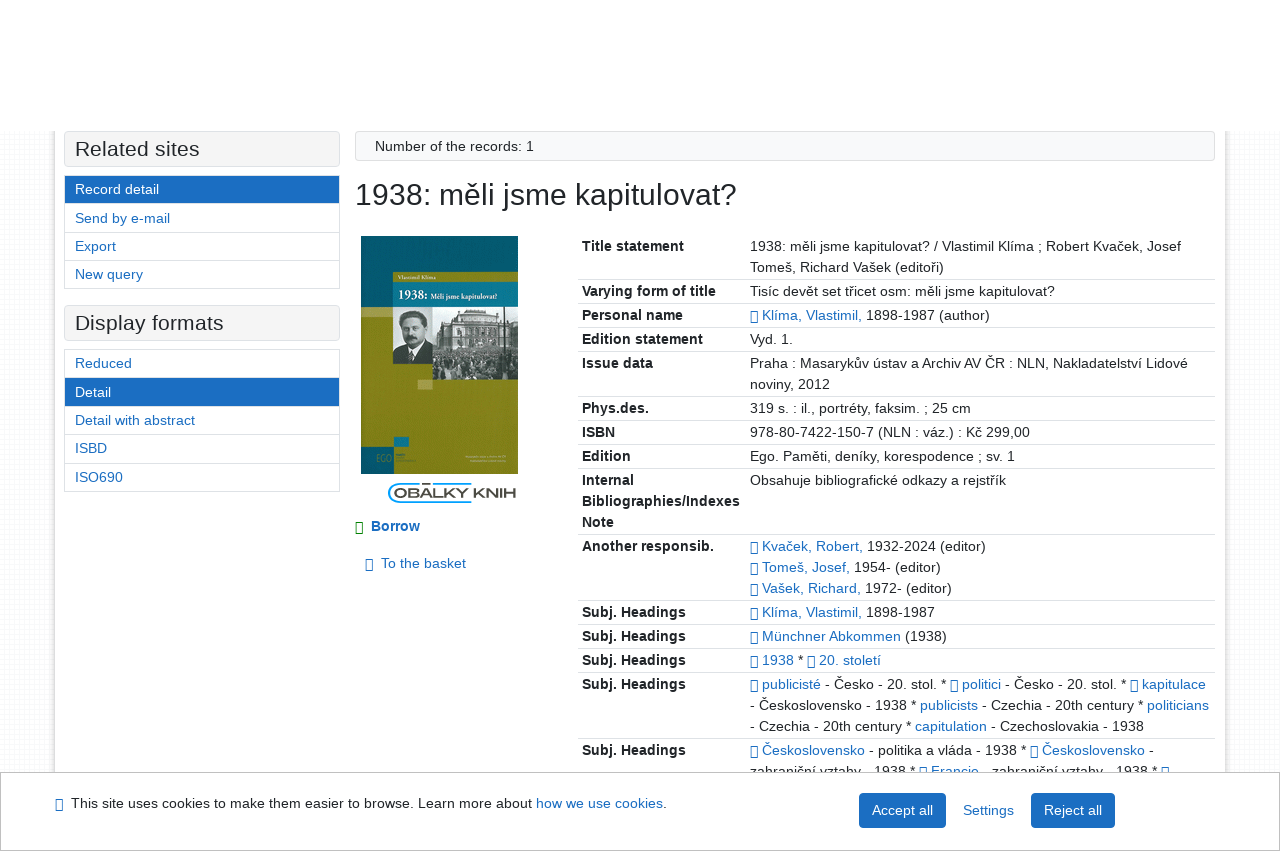

--- FILE ---
content_type: text/html; charset=utf-8
request_url: https://arl.ujep.cz/arl-ujep/en/detail-ujep_us_cat-0175058-1938-meli-jsme-kapitulovat/?disprec=1&iset=1
body_size: 11794
content:

<!-- TPL: csp.templates2.parts.root -->
<!DOCTYPE html><html id="detail" lang="en-GB" dir="ltr" class=""><head>

<!-- TPL: csp.templates2.parts.head -->
<meta name="viewport" content="width=device-width, initial-scale=1, shrink-to-fit=no"><meta charset="UTF-8"><meta id="ipac" name="author" content="IPAC: Cosmotron Slovakia, s.r.o. - www.cosmotron.sk" data-version="4.8.63a - 22.05.2025" data-login="0" data-ns="" data-url="https://arl.ujep.cz/i2/" data-ictx="ujep" data-skin="bs1" data-cachebuster="772" data-logbasket="0" data-elink="0" data-lang="en" data-country="GB" data-scrollup="" data-src="ujep_us_cat" data-cookie-choose=1 data-cookie-preferential=0 data-cookie-analytical=0 data-cookie-marketing=0 data-mainjs="">
<!-- TPL: csp.templates2.parts.metaog -->

<!-- TPL: csp.templates2.parts.metalink -->
<link rel="help" href="https://arl.ujep.cz/arl-ujep/en/help/?key=detail" title="Help"><link rel="home" href="https://arl.ujep.cz/arl-ujep/en/detail-ujep_us_cat-0175058-1938-meli-jsme-kapitulovat/"><link rel="alternate" hreflang="cs-CZ" href="https://arl.ujep.cz/arl-ujep/cs/detail/?&amp;idx=ujep_us_cat*0175058&amp;iset=1&amp;disprec=1"><link rel="alternate" hreflang="x-default" href="https://arl.ujep.cz/arl-ujep/cs/detail/?&amp;idx=ujep_us_cat*0175058&amp;iset=1&amp;disprec=1"><link rel="alternate" hreflang="en-GB" href="https://arl.ujep.cz/arl-ujep/en/detail/?&amp;idx=ujep_us_cat*0175058&amp;iset=1&amp;disprec=1"><link rel="manifest" href="https://arl.ujep.cz/arl-ujep/en/webmanifest/" title="PWA"><link rel="license" href="https://arl.ujep.cz/arl-ujep/en/IPAC/?#ipac-copyright" title="Copyright"><link rel="contents" href="https://arl.ujep.cz/arl-ujep/en/site-map/" title="Site map"><link rel="search" id="opensearch" type="application/opensearchdescription+xml" href="https://arl.ujep.cz/arl-ujep/en/opensearch/?type=xml" title="IPAC J. E. Purkyne University Research Library" data-query="To install the OpenSearch search engine?">
<!-- TPL: csp.templates2.parts.metaapp -->
<meta name="mobile-web-app-capable" content="yes"><meta name="apple-mobile-web-app-capable" content="yes"><meta name="apple-mobile-web-app-title" content="J. E. Purkyne University Research Library"><meta name="apple-mobile-web-app-status-bar-style" content="#FFFFFF"><meta name="theme-color" content="#FFFFFF"><meta name="author" content="J. E. Purkyne University Research Library"><meta name="twitter:dnt" content="on">
<meta name="keywords" content="detail,IPAC"><meta name="description" content="Book „1938: měli jsme kapitulovat?“ find in a library J. E. Purkyne University Research Library"><meta name="robots" content="all">
<!-- TPL: csp.templates2.parts.headcss -->
<link rel="preload" as="style" href="https://arl.ujep.cz/i2/css/bskin1.v-772.css"><link rel="stylesheet" href="https://arl.ujep.cz/i2/css/bskin1.v-772.css"><link rel="stylesheet" media="print" href="https://arl.ujep.cz/i2/css/print.v-772.css"><link rel="stylesheet" href="https://arl.ujep.cz/i2/user/ujep/css/buser.v-772.css">

<!-- TPL: csp.templates2.detail.meta -->

<!-- TPL: csp.templates2.detail.metalink -->
<link rel="alternate" type="application/marc" href="https://arl.ujep.cz/arl-ujep/en/export/?idx=ujep_us_cat*0175058&amp;charset=UTF8&amp;format=LINEMARC" title="MARC - 1938: měli jsme kapitulovat?"><link rel="alternate" type="application/marc" href="https://arl.ujep.cz/arl-ujep/en/export/?idx=ujep_us_cat*0175058&amp;charset=UTF8&amp;format=ISO2709" title="MARC ISO2709 - 1938: měli jsme kapitulovat?"><link rel="alternate" type="application/marcxml+xml" href="https://arl.ujep.cz/arl-ujep/en/export/?idx=ujep_us_cat*0175058&amp;charset=UTF8&amp;format=XML" title="MARC XML - 1938: měli jsme kapitulovat?"><link rel="alternate" type="application/x-bibtex" href="https://arl.ujep.cz/arl-ujep/en/detail-ujep_us_cat-0175058-1938-meli-jsme-kapitulovat/?st=feed&amp;feed=bibtex"><link rel="alternate" type="text/xml+oembed" href="https://arl.ujep.cz/arl-ujep/en/detail-ujep_us_cat-0175058-1938-meli-jsme-kapitulovat/?st=feed&amp;feed=oembed&amp;format=xml"><link rel="alternate" type="application/json+oembed" href="https://arl.ujep.cz/arl-ujep/en/detail-ujep_us_cat-0175058-1938-meli-jsme-kapitulovat/?st=feed&amp;feed=oembed&amp;format=json"><link rel="alternate" type="application/rdf+xml" href="https://arl.ujep.cz/arl-ujep/en/detail-ujep_us_cat-0175058-1938-meli-jsme-kapitulovat/?st=feed&amp;feed=rdf"><link rel="preconnect" href="https://cache2.obalkyknih.cz" crossorigin="anonymous"><link rel="dns-prefetch" href="https://cache2.obalkyknih.cz"><link rel="image_src" href="https://www.obalkyknih.cz/view?isbn=9788074221507"><link rel="canonical" href="https://arl.ujep.cz/arl-ujep/en/detail-ujep_us_cat-0175058-1938-meli-jsme-kapitulovat/">
<!-- TPL: csp.templates2.detail.metaog -->
<meta property="og:url" prefix="og: https://ogp.me/ns/og#" content="https://arl.ujep.cz/arl-ujep/en/detail-ujep_us_cat-0175058-1938-meli-jsme-kapitulovat/"><meta property="og:title" prefix="og: https://ogp.me/ns/og#" content="1938: měli jsme kapitulovat?"><meta property="og:type" prefix="og: https://ogp.me/ns/og#" content="book"><meta property="og:image" prefix="og: https://ogp.me/ns/og#" content="https://www.obalkyknih.cz/view?isbn=9788074221507"><meta property="og:image:secure_url" prefix="og: https://ogp.me/ns/og#" content="https://www.obalkyknih.cz/view?isbn=9788074221507"><meta property="og:image:type" prefix="og: https://ogp.me/ns/og#" content="image/png"><meta property="og:image:height" prefix="og: https://ogp.me/ns/og#" content="740"><meta property="og:image:width" prefix="og: https://ogp.me/ns/og#" content="510"><meta property="og:locale" content="cs_CZ"><meta property="book:author" prefix="book: https://ogp.me/ns/book#" content="https://arl.ujep.cz/arl-ujep/en/detail-ujep_us_auth-0150725-Klima-Vlastimil-18981987/"><meta property="book:author" prefix="book: https://ogp.me/ns/book#" content="https://arl.ujep.cz/arl-ujep/en/detail-ujep_us_auth-m0535242-Kvacek-Robert-19322024/"><meta property="book:author" prefix="book: https://ogp.me/ns/book#" content="https://arl.ujep.cz/arl-ujep/en/detail-ujep_us_auth-m0566052-Tomes-Josef-1954/"><meta property="book:author" prefix="book: https://ogp.me/ns/book#" content="https://arl.ujep.cz/arl-ujep/en/detail-ujep_us_auth-m0568980-Vasek-Richard-1972/"><meta property="book:isbn" prefix="book: https://ogp.me/ns/book#" content="978-80-7422-150-7"><meta property="book:tag" prefix="book: https://ogp.me/ns/book#" content="publicisté"><meta property="book:tag" prefix="book: https://ogp.me/ns/book#" content="politici"><meta property="book:tag" prefix="book: https://ogp.me/ns/book#" content="kapitulace"><meta property="book:tag" prefix="book: https://ogp.me/ns/book#" content="publicists"><meta property="book:tag" prefix="book: https://ogp.me/ns/book#" content="politicians"><meta property="book:tag" prefix="book: https://ogp.me/ns/book#" content="capitulation"><meta property="book:page_count" prefix="book: https://ogp.me/ns/book#" content="319">
<!-- TPL: csp.templates2.detail.metatwitter -->
<meta name="twitter:card" prefix="twitter: https://ogp.me/ns/twitter#" content="summary"><meta name="twitter:title" prefix="twitter: https://ogp.me/ns/twitter#" content="1938: měli jsme kapitulovat?"><meta name="twitter:url" prefix="twitter: https://ogp.me/ns/twitter#" content="https://arl.ujep.cz/arl-ujep/en/detail-ujep_us_cat-0175058-1938-meli-jsme-kapitulovat/"><meta name="twitter:description" prefix="twitter: https://ogp.me/ns/twitter#" content="book '1938: měli jsme kapitulovat?' ">
<!-- TPL: csp.templates2.detail.metaszn -->
<meta name="szn:is-family-friendly" content="false"><meta name="szn:galleries-image-link" content="https://arl.ujep.cz/arl-ujep/en/detail-ujep_us_cat-0175058-1938-meli-jsme-kapitulovat/?st=feed&amp;feed=sznimages">
<!-- TPL: csp.templates2.detail.schemabook -->
<script type="application/ld+json">
{
  "@context": "https://schema.org",
  "@type": "Book",
  "@id": "https://arl.ujep.cz/arl-ujep/en/detail-ujep_us_cat-0175058-1938-meli-jsme-kapitulovat/",
  "url": "https://arl.ujep.cz/arl-ujep/en/detail-ujep_us_cat-0175058-1938-meli-jsme-kapitulovat/",
   	"author": [
       {
            "@type": "Person",
            "name": "Klíma, Vlastimil",
            "url": "https://arl.ujep.cz/arl-ujep/en/detail-ujep_us_auth-0150725-Klima-Vlastimil-18981987/",
            "@id": "https://arl.ujep.cz/arl-ujep/en/detail-ujep_us_auth-0150725-Klima-Vlastimil-18981987/"      },       {
            "@type": "Person",
            "name": "Kvaček, Robert",
            "url": "https://arl.ujep.cz/arl-ujep/en/detail-ujep_us_auth-m0535242-Kvacek-Robert-19322024/",
            "@id": "https://arl.ujep.cz/arl-ujep/en/detail-ujep_us_auth-m0535242-Kvacek-Robert-19322024/"      },       {
            "@type": "Person",
            "name": "Tomeš, Josef",
            "url": "https://arl.ujep.cz/arl-ujep/en/detail-ujep_us_auth-m0566052-Tomes-Josef-1954/",
            "@id": "https://arl.ujep.cz/arl-ujep/en/detail-ujep_us_auth-m0566052-Tomes-Josef-1954/"      },       {
            "@type": "Person",
            "name": "Vašek, Richard",
            "url": "https://arl.ujep.cz/arl-ujep/en/detail-ujep_us_auth-m0568980-Vasek-Richard-1972/",
            "@id": "https://arl.ujep.cz/arl-ujep/en/detail-ujep_us_auth-m0568980-Vasek-Richard-1972/"      }	],
   "publisher": [
      {
            "@type": "Organization",
"location": "Praha","name": "Masarykův ústav a Archiv AV ČR :"      }	],
      "bookEdition": "Ego. Paměti, deníky, korespodence ;",
   	"inLanguage": [
      "cs"	],
   "image": [
   		"https://www.obalkyknih.cz/view?isbn=9788074221507"   ],
      "keywords": "publicisté, politici, kapitulace, publicists, politicians, capitulation",
      "offers": {
            "@type": "Offer",
            "availability": "https://schema.org/InStoreOnly",
            "seller": {
	              "@type": "LibrarySystem",
	              "name": "J. E. Purkyne University Research Library",
	              "@id": "https://knihovna.ujep.cz/en/"
	        },
"priceCurrency": "CZK",            "description": "The book is available for loan J. E. Purkyne University Research Library",
      		"price": "0.00"
      },
      "identifier": [
            {
            "@type": "PropertyValue",
            "propertyID": "ISBN",
            "value": "978-80-7422-150-7"
            },            {
            "@type": "PropertyValue",
            "propertyID": "ČČNB",
            "value": "cnb002435577"
            },            {
            "@type": "PropertyValue",
            "propertyID": "EAN",
            "value": "9788074221507"
            }
      ],
      "numberOfPages": "319",
      "isbn": "978-80-7422-150-7",
      "name": "1938: měli jsme kapitulovat?"
	}
</script>
<script data-main="https://arl.ujep.cz/i2/js/conf.detail.v-772.js" src="https://arl.ujep.cz/i2/js/require.v-772.js"></script>
<!-- TPL: csp.templates2.parts.body -->
<title>
1938: měli jsme kapitulovat?
</title>
</head>
<body class="nojs ujep_us_cat kinddefault">
<div id="body">
<div id="page" class="container">

<!-- TPL: csp.templates2.parts.accessibilitynav -->
<div id="accessibility-nav" class="sr-only sr-only-focusable" data-scrollup-title="Scroll to top of page"><nav aria-label="Skip navigtation">
<ul>
<li><a accesskey="0" href="#content">Go to content</a></li><li><a href="#nav">Go to menu</a></li><li><a href="https://arl.ujep.cz/arl-ujep/en/declaration-of-accessibility/?#content" accesskey="1" title="Accessibility declaration" aria-label="Accessibility declaration">Accessibility declaration</a></li></ul>
</nav>
</div>
<!-- TPL: csp.user.ujep.templates2.parts.header -->
<div id="header" class="container"><header>
<div class="row m-0"><div id="brand" class="col-lg-5 col-md-5 col-sm-6 col-12"><a href="https://knihovna.ujep.cz/en/" title="J. E. Purkyne University Research Library">J. E. Purkyne University Research Library</a></div><div id="logo" class="col-lg-3 col-md-2 col-sm-6 col-12"><a href="http://www.ujep.cz/" title="J. E. Purkyne University"><img src="https://arl.ujep.cz/i2/user/ujep/img/logo-en.svg" height="50" alt="logo UJEP"></a></div><div id="header-info-box" class="col-lg-4 col-md-12 col-sm-12 col-12 text-right"><div class="container">
<!-- TPL: csp.templates2.parts.languages -->
<div id="language" class="mb-2 lang"><div class="cs btn x first"><a dir="ltr" rel="alternate" href="https://arl.ujep.cz/arl-ujep/cs/detail/?&amp;idx=ujep_us_cat*0175058&amp;iset=1&amp;disprec=1" hreflang="cs-CZ" lang="cs-CZ" title="Česká verze" aria-label="Česká verze"><i aria-hidden="true" class="flag-cs"></i> Česky</a></div><div class="en btn active last"><a dir="ltr" rel="alternate" href="https://arl.ujep.cz/arl-ujep/en/detail/?&amp;idx=ujep_us_cat*0175058&amp;iset=1&amp;disprec=1" hreflang="en-GB" lang="en-GB" title="English version" aria-label="English version"><i aria-hidden="true" class="flag-en"></i> English</a></div></div><div id="basket-info"><a href="https://arl.ujep.cz/arl-ujep/en/basket/" aria-live="polite" rel="nofollow" class="ibasket nav-link" title="Temporary set of records from search results in online catalogue stored for further handling" aria-label="Temporary set of records from search results in online catalogue stored for further handling"><i class="icon-basket" aria-hidden="true"></i>
In the basket (<output class="count">0</output>)</a></div></div></div></div></header>

<!-- TPL: csp.templates2.parts.mainmenu -->
<nav id="nav" class="navbar navbar-expand-lg"  aria-label="Main menu">
<button type="button" aria-label="Side menu" class="navbar-toggler collapsed btn-nav"  data-toggle="collapse" aria-controls="nav-aside" data-target="#nav-aside" id="btn-aside">
<i aria-hidden="true" class="icon-aside"></i>
</button>
<button type="button" aria-label="Main menu" class="navbar-toggler collapsed btn-nav" id="btn-nav" data-toggle="collapse" aria-controls="nav-main" data-target="#nav-main">
<i aria-hidden="true" class="icon-menu"></i>
</button>
<div class="collapse navbar-collapse" id="nav-main"><ul class="navbar-main navbar-nav mr-auto">
<li id="nav-search" class="first nav-item">
<a href="https://arl.ujep.cz/arl-ujep/en/index/" title="Search the online catalogue" aria-label="Search the online catalogue" rel="nofollow" class="nav-link">Search</a>
</li>
<li id="nav-account" class="nav-item">
<a href="https://arl.ujep.cz/arl-ujep/en/account/" title="User account information" aria-label="User account information" rel="nofollow" class="nav-link">Account</a>
</li>
<li id="nav-settings" class="nav-item">
<a href="https://arl.ujep.cz/arl-ujep/en/settings/" title="Settings" aria-label="Settings" rel="nofollow" class="nav-link">Account Settings</a>
</li>
<li id="nav-help" class="nav-item">
<a href="https://arl.ujep.cz/arl-ujep/en/help/?key=detail" title="Online catalogue (IPAC) help" aria-label="Online catalogue (IPAC) help" class="nav-link">Help</a>
</li>

</ul>
<ul class="navbar-login navbar-nav">

<!-- TPL: csp.templates2.parts.menuaccount -->

<!-- TPL: csp.templates2.parts.ladenkalink -->
<li id="nav-login" class="nav-item"><a href="https://arl.ujep.cz/arl-ujep/en/login/?opal=detail&amp;idx=ujep_us_cat*0175058&amp;iset=1&amp;disprec=1" class="nav-link " title="User login to online catalogue" aria-label="User login to online catalogue"><i aria-hidden="true" class="icon-user"></i>&nbsp; Login</a></li></ul>
</div></nav>
</div><main id="content">

<!-- TPL: csp.templates2.parts.breadcrumb -->
<script type="application/ld+json">
{
    "@context": "https://schema.org",
    "@graph": [{
        "@type": "WebSite",
        "@id": "https://arl.ujep.cz/arl-ujep/en/index/",
        "url": "https://arl.ujep.cz/arl-ujep/en/index/",
        "version": "4.8.63a - 22.05.2025",
        "name": "J. E. Purkyne University Research Library",
        "description": "Book „1938: měli jsme kapitulovat?“ find in a library J. E. Purkyne University Research Library",
        "inLanguage": "en",
        "potentialAction": {
            "@type": "SearchAction",
            "target": "https://arl.ujep.cz/arl-ujep/en/result/?field=G&amp;search=Search&amp;term={q}",
            "query-input": "name=q"
        }
    }, {
        "@type": "WebPage",
        "@id": "https://arl.ujep.cz/arl-ujep/en/detail-ujep_us_cat-0175058-1938-meli-jsme-kapitulovat/",
        "url": "https://arl.ujep.cz/arl-ujep/en/detail-ujep_us_cat-0175058-1938-meli-jsme-kapitulovat/",
        "name": "Record detail",
        "description": "Detailed record view",
        "inLanguage": "en"
    }
    ,{
        "@type": "BreadcrumbList",
        "itemListElement": [
            {
            "@type": "ListItem",
            "position": 1,
            "item": {
                "@id": "https://arl.ujep.cz/arl-ujep/en/index/",
                "name": "Home page"
                }
            }
,            {
            "@type": "ListItem",
            "position": 2,
            "item": {
                "@id": "https://arl.ujep.cz/arl-ujep/en/result/?iset=1&amp;disprec=1&amp;idx=ujep_us_cat*0175058",
                "name": "Search results"
                }
            }
,            {
            "@type": "ListItem",
            "position": 3,
            "item": {
                "@id": "https://arl.ujep.cz/arl-ujep/en/detail-ujep_us_cat-0175058-1938-meli-jsme-kapitulovat/",
                "name": "Record detail"
                }
            }
        ]
    }
    ]
}
</script>

<!-- TPL: csp.templates2.parts.systemalert -->

<!-- TPL: csp.templates2.parts.ladenka -->

<!-- TPL: csp.templates2.detail.main -->

<!-- TPL: csp.templates2.detail.page -->
<div id="outer" class="row"><div id='bside'><div id="inner" class="container">
<!-- TPL: csp.templates2.detail.paging -->
<div class="resultbox card card-body bg-light mb-3"><div class="row justify-content-between"><div class="query-info align-self-center col-sm-12 ">Number of the records: 1 &nbsp;
</div></div></div><div><div class=""><div class=""><div ><h1>1938: měli jsme kapitulovat?</h1></div></div></div>
<!-- TPL: csp.templates2.detail.zf -->
<div id="result-body"><ol class="list-group">

<!-- TPL: csp.user.ujep.templates2.result.zdetail -->
<li data-idx="ujep_us_cat*0175058"  id="item-ujep_us_cat0175058" class="list-group-item result-item odd zf-detail ujep_us_cat "><div class="li-row row"><div class="format col-sm-9"><div><!-- zf: UF_UJEP: -->
<!-- TPL: csp.templates2.zf.tf -->
<div class="table-responsive"><div id="toolbar-t1tf-ujep_us_cat0175058"></div><table class="table table-sm zfTF" data-check-on-init="true" data-btn-resize="true" data-mobile-responsive="true" data-toolbar="#toolbar-t1tf-ujep_us_cat0175058" id="t1tf-ujep_us_cat0175058">
<col class="zf_prefix"><col class="zf_value">
<tr><th scope="row" data-sortable="true">Title statement</th><td>1938: měli jsme kapitulovat? / Vlastimil Klíma ; Robert Kvaček, Josef Tomeš, Richard Vašek (editoři)
</td></tr><tr><th scope="row" data-sortable="true">Varying form of title</th><td>Tisíc devět set třicet osm: měli jsme kapitulovat?
</td></tr><tr><th scope="row" data-sortable="true">Personal name</th><td><a href="https://arl.ujep.cz/arl-ujep/en/detail-ujep_us_auth-0150725-Klima-Vlastimil-18981987/?iset=1&amp;qt=mg" title="Link to the related record (search ujep_us_auth T001=0150725)" aria-label="Link to the related record"><span class="icon-search" aria-hidden="true"></span></a> <a href="https://arl.ujep.cz/arl-ujep/en/result/?src=ujep_us_cat&amp;field=AUK&amp;term=%22%5Eujep_us_auth%5C*0150725%5E%22&amp;qt=zf&amp;disp=Kl%C3%ADma%2C%20Vlastimil%2C" title="Search records (search ujep_us_cat AUK=&#34;^ujep_us_auth\*0150725^&#34;)">Klíma, Vlastimil,</a> 1898-1987 (author)
</td></tr><tr><th scope="row" data-sortable="true">Edition statement</th><td>Vyd. 1.
</td></tr><tr><th scope="row" data-sortable="true">Issue data</th><td>Praha : Masarykův ústav a Archiv AV ČR : NLN, Nakladatelství Lidové noviny, 2012
</td></tr><tr><th scope="row" data-sortable="true">Phys.des.</th><td>319 s. : il., portréty, faksim. ; 25 cm
</td></tr><tr><th scope="row" data-sortable="true">ISBN</th><td>978-80-7422-150-7 (NLN : váz.) : Kč 299,00
</td></tr><tr><th scope="row" data-sortable="true">Edition</th><td>Ego. Paměti, deníky, korespodence ; sv. 1
</td></tr><tr><th scope="row" data-sortable="true">Internal Bibliographies/Indexes Note</th><td>Obsahuje bibliografické odkazy a rejstřík
</td></tr><tr><th scope="row" data-sortable="true">Another responsib.</th><td><a href="https://arl.ujep.cz/arl-ujep/en/detail-ujep_us_auth-m0535242-Kvacek-Robert-19322024/?iset=1&amp;qt=mg" title="Link to the related record (search ujep_us_auth T001=m0535242)" aria-label="Link to the related record"><span class="icon-search" aria-hidden="true"></span></a> <a href="https://arl.ujep.cz/arl-ujep/en/result/?src=ujep_us_cat&amp;field=AUK&amp;term=%22%5Eujep_us_auth%5C*m0535242%5E%22&amp;qt=zf&amp;disp=Kva%C4%8Dek%2C%20Robert%2C" title="Search records (search ujep_us_cat AUK=&#34;^ujep_us_auth\*m0535242^&#34;)">Kvaček, Robert,</a> 1932-2024 (editor)<br><a href="https://arl.ujep.cz/arl-ujep/en/detail-ujep_us_auth-m0566052-Tomes-Josef-1954/?iset=1&amp;qt=mg" title="Link to the related record (search ujep_us_auth T001=m0566052)" aria-label="Link to the related record"><span class="icon-search" aria-hidden="true"></span></a> <a href="https://arl.ujep.cz/arl-ujep/en/result/?src=ujep_us_cat&amp;field=AUK&amp;term=%22%5Eujep_us_auth%5C*m0566052%5E%22&amp;qt=zf&amp;disp=Tome%C5%A1%2C%20Josef%2C" title="Search records (search ujep_us_cat AUK=&#34;^ujep_us_auth\*m0566052^&#34;)">Tomeš, Josef,</a> 1954- (editor)<br><a href="https://arl.ujep.cz/arl-ujep/en/detail-ujep_us_auth-m0568980-Vasek-Richard-1972/?iset=1&amp;qt=mg" title="Link to the related record (search ujep_us_auth T001=m0568980)" aria-label="Link to the related record"><span class="icon-search" aria-hidden="true"></span></a> <a href="https://arl.ujep.cz/arl-ujep/en/result/?src=ujep_us_cat&amp;field=AUK&amp;term=%22%5Eujep_us_auth%5C*m0568980%5E%22&amp;qt=zf&amp;disp=Va%C5%A1ek%2C%20Richard%2C" title="Search records (search ujep_us_cat AUK=&#34;^ujep_us_auth\*m0568980^&#34;)">Vašek, Richard,</a> 1972- (editor)
</td></tr><tr><th scope="row" data-sortable="true">Subj. Headings</th><td><a href="https://arl.ujep.cz/arl-ujep/en/detail-ujep_us_auth-0150725-Klima-Vlastimil-18981987/?iset=1&amp;qt=mg" title="Link to the related record (search ujep_us_auth T001=0150725)" aria-label="Link to the related record"><span class="icon-search" aria-hidden="true"></span></a> <a href="https://arl.ujep.cz/arl-ujep/en/result/?src=ujep_us_cat&amp;field=SUBJECT&amp;term=%22%5EKl%C3%ADma%2C%20Vlastimil%2C%5E%22&amp;qt=zf&amp;disp=%20Kl%C3%ADma%2C%20Vlastimil%2C%20" title="Search records (search ujep_us_cat SUBJECT=&#34;^Klíma, Vlastimil,^&#34;)"> Klíma, Vlastimil, </a>  1898-1987
</td></tr><tr><th scope="row" data-sortable="true">Subj. Headings</th><td><a href="https://arl.ujep.cz/arl-ujep/en/detail-ujep_us_auth-0142175-Munchner-Abkommen/?iset=1&amp;qt=mg" title="Link to the related record (search ujep_us_auth T001=0142175)" aria-label="Link to the related record"><span class="icon-search" aria-hidden="true"></span></a> <a href="https://arl.ujep.cz/arl-ujep/en/result/?src=ujep_us_cat&amp;field=SUBJECT&amp;term=%22%5EM%C3%BCnchner%20Abkommen%5E%22&amp;qt=zf&amp;disp=%20M%C3%BCnchner%20Abkommen%20" title="Search records (search ujep_us_cat SUBJECT=&#34;^Münchner Abkommen^&#34;)"> Münchner Abkommen </a>  (1938)
</td></tr><tr><th scope="row" data-sortable="true">Subj. Headings</th><td><a href="https://arl.ujep.cz/arl-ujep/en/detail-ujep_us_auth-0142310-1938/?iset=1&amp;qt=mg" title="Link to the related record (search ujep_us_auth T001=0142310)" aria-label="Link to the related record"><span class="icon-search" aria-hidden="true"></span></a> <a href="https://arl.ujep.cz/arl-ujep/en/result/?src=ujep_us_cat&amp;field=SUBJECT&amp;term=%22%5E1938%5E%22&amp;qt=zf&amp;disp=%201938%20" title="Search records (search ujep_us_cat SUBJECT=&#34;^1938^&#34;)"> 1938 </a>  * <a href="https://arl.ujep.cz/arl-ujep/en/detail-ujep_us_auth-0106766-20-stoleti/?iset=1&amp;qt=mg" title="Link to the related record (search ujep_us_auth T001=0106766)" aria-label="Link to the related record"><span class="icon-search" aria-hidden="true"></span></a> <a href="https://arl.ujep.cz/arl-ujep/en/result/?src=ujep_us_cat&amp;field=SUBJECT&amp;term=%22%5E20.%20stolet%C3%AD%5E%22&amp;qt=zf&amp;disp=%2020.%20stolet%C3%AD%20" title="Search records (search ujep_us_cat SUBJECT=&#34;^20. století^&#34;)"> 20. století </a>
</td></tr><tr><th scope="row" data-sortable="true">Subj. Headings</th><td><a href="https://arl.ujep.cz/arl-ujep/en/detail-ujep_us_auth-a0019451-publiciste/?iset=1&amp;qt=mg" title="Link to the related record (search ujep_us_auth T001=a0019451)" aria-label="Link to the related record"><span class="icon-search" aria-hidden="true"></span></a> <a href="https://arl.ujep.cz/arl-ujep/en/result/?src=ujep_us_cat&amp;field=SUBJECT&amp;term=%22%5Epublicist%C3%A9%5E%22&amp;qt=zf&amp;disp=%20publicist%C3%A9%20" title="Search records (search ujep_us_cat SUBJECT=&#34;^publicisté^&#34;)"> publicisté </a>  - Česko - 20. stol. * <a href="https://arl.ujep.cz/arl-ujep/en/detail-ujep_us_auth-a0017807-politici/?iset=1&amp;qt=mg" title="Link to the related record (search ujep_us_auth T001=a0017807)" aria-label="Link to the related record"><span class="icon-search" aria-hidden="true"></span></a> <a href="https://arl.ujep.cz/arl-ujep/en/result/?src=ujep_us_cat&amp;field=SUBJECT&amp;term=%22%5Epolitici%5E%22&amp;qt=zf&amp;disp=%20politici%20" title="Search records (search ujep_us_cat SUBJECT=&#34;^politici^&#34;)"> politici </a>  - Česko - 20. stol. * <a href="https://arl.ujep.cz/arl-ujep/en/detail-ujep_us_auth-0149694-kapitulace/?iset=1&amp;qt=mg" title="Link to the related record (search ujep_us_auth T001=0149694)" aria-label="Link to the related record"><span class="icon-search" aria-hidden="true"></span></a> <a href="https://arl.ujep.cz/arl-ujep/en/result/?src=ujep_us_cat&amp;field=SUBJECT&amp;term=%22%5Ekapitulace%5E%22&amp;qt=zf&amp;disp=%20kapitulace%20" title="Search records (search ujep_us_cat SUBJECT=&#34;^kapitulace^&#34;)"> kapitulace </a>  - Československo - 1938 * <a href="https://arl.ujep.cz/arl-ujep/en/result/?src=ujep_us_cat&amp;field=SUBJECT&amp;term=%22%5Epublicists%5E%22&amp;qt=zf&amp;disp=%20publicists%20" title="Search records (search ujep_us_cat SUBJECT=&#34;^publicists^&#34;)"> publicists </a>  - Czechia - 20th century * <a href="https://arl.ujep.cz/arl-ujep/en/result/?src=ujep_us_cat&amp;field=SUBJECT&amp;term=%22%5Epoliticians%5E%22&amp;qt=zf&amp;disp=%20politicians%20" title="Search records (search ujep_us_cat SUBJECT=&#34;^politicians^&#34;)"> politicians </a>  - Czechia - 20th century * <a href="https://arl.ujep.cz/arl-ujep/en/result/?src=ujep_us_cat&amp;field=SUBJECT&amp;term=%22%5Ecapitulation%5E%22&amp;qt=zf&amp;disp=%20capitulation%20" title="Search records (search ujep_us_cat SUBJECT=&#34;^capitulation^&#34;)"> capitulation </a>  - Czechoslovakia - 1938
</td></tr><tr><th scope="row" data-sortable="true">Subj. Headings</th><td><a href="https://arl.ujep.cz/arl-ujep/en/detail-ujep_us_auth-g0701832-ceskoslovensko/?iset=1&amp;qt=mg" title="Link to the related record (search ujep_us_auth T001=g0701832)" aria-label="Link to the related record"><span class="icon-search" aria-hidden="true"></span></a> <a href="https://arl.ujep.cz/arl-ujep/en/result/?src=ujep_us_cat&amp;field=SUBJECT&amp;term=%22%5E%C4%8Ceskoslovensko%5E%22&amp;qt=zf&amp;disp=%20%C4%8Ceskoslovensko%20" title="Search records (search ujep_us_cat SUBJECT=&#34;^Československo^&#34;)"> Československo </a>  - politika a vláda - 1938 * <a href="https://arl.ujep.cz/arl-ujep/en/detail-ujep_us_auth-g0701832-ceskoslovensko/?iset=1&amp;qt=mg" title="Link to the related record (search ujep_us_auth T001=g0701832)" aria-label="Link to the related record"><span class="icon-search" aria-hidden="true"></span></a> <a href="https://arl.ujep.cz/arl-ujep/en/result/?src=ujep_us_cat&amp;field=SUBJECT&amp;term=%22%5E%C4%8Ceskoslovensko%5E%22&amp;qt=zf&amp;disp=%20%C4%8Ceskoslovensko%20" title="Search records (search ujep_us_cat SUBJECT=&#34;^Československo^&#34;)"> Československo </a>  - zahraniční vztahy - 1938 * <a href="https://arl.ujep.cz/arl-ujep/en/detail-ujep_us_auth-g0702720-Francie/?iset=1&amp;qt=mg" title="Link to the related record (search ujep_us_auth T001=g0702720)" aria-label="Link to the related record"><span class="icon-search" aria-hidden="true"></span></a> <a href="https://arl.ujep.cz/arl-ujep/en/result/?src=ujep_us_cat&amp;field=SUBJECT&amp;term=%22%5EFrancie%5E%22&amp;qt=zf&amp;disp=%20Francie%20" title="Search records (search ujep_us_cat SUBJECT=&#34;^Francie^&#34;)"> Francie </a>  - zahraniční vztahy - 1938 * <a href="https://arl.ujep.cz/arl-ujep/en/detail-ujep_us_auth-g0701832-ceskoslovensko/?iset=1&amp;qt=mg" title="Link to the related record (search ujep_us_auth T001=g0701832)" aria-label="Link to the related record"><span class="icon-search" aria-hidden="true"></span></a> <a href="https://arl.ujep.cz/arl-ujep/en/result/?src=ujep_us_cat&amp;field=SUBJECT&amp;term=%22%5E%C4%8Ceskoslovensko%5E%22&amp;qt=zf&amp;disp=%20%C4%8Ceskoslovensko%20" title="Search records (search ujep_us_cat SUBJECT=&#34;^Československo^&#34;)"> Československo </a>  - dějiny - 1938 * <a href="https://arl.ujep.cz/arl-ujep/en/result/?src=ujep_us_cat&amp;field=SUBJECT&amp;term=%22%5ECzechoslovakia%5E%22&amp;qt=zf&amp;disp=%20Czechoslovakia%20" title="Search records (search ujep_us_cat SUBJECT=&#34;^Czechoslovakia^&#34;)"> Czechoslovakia </a>  - politics and government - 1938 * <a href="https://arl.ujep.cz/arl-ujep/en/result/?src=ujep_us_cat&amp;field=SUBJECT&amp;term=%22%5ECzechoslovakia%5E%22&amp;qt=zf&amp;disp=%20Czechoslovakia%20" title="Search records (search ujep_us_cat SUBJECT=&#34;^Czechoslovakia^&#34;)"> Czechoslovakia </a>  - foreign relations - 1938 * <a href="https://arl.ujep.cz/arl-ujep/en/result/?src=ujep_us_cat&amp;field=SUBJECT&amp;term=%22%5EFrance%5E%22&amp;qt=zf&amp;disp=%20France%20" title="Search records (search ujep_us_cat SUBJECT=&#34;^France^&#34;)"> France </a>  - foreign relations - 1938 * <a href="https://arl.ujep.cz/arl-ujep/en/result/?src=ujep_us_cat&amp;field=SUBJECT&amp;term=%22%5ECzechoslovakia%5E%22&amp;qt=zf&amp;disp=%20Czechoslovakia%20" title="Search records (search ujep_us_cat SUBJECT=&#34;^Czechoslovakia^&#34;)"> Czechoslovakia </a>  - history - 1938
</td></tr><tr><th scope="row" data-sortable="true">Form, Genre</th><td><a href="https://arl.ujep.cz/arl-ujep/en/detail-ujep_us_auth-f0700891-pameti/?iset=1&amp;qt=mg" title="Link to the related record (search ujep_us_auth T001=f0700891)" aria-label="Link to the related record"><span class="icon-search" aria-hidden="true"></span></a> <a href="https://arl.ujep.cz/arl-ujep/en/result/?src=ujep_us_cat&amp;field=SUBJECT&amp;term=%22%5Epam%C4%9Bti%5E%22&amp;qt=zf&amp;disp=%20pam%C4%9Bti%20" title="Search records (search ujep_us_cat SUBJECT=&#34;^paměti^&#34;)"> paměti </a>  * <a href="https://arl.ujep.cz/arl-ujep/en/detail-ujep_us_auth-f0700652-komentovana-vydani/?iset=1&amp;qt=mg" title="Link to the related record (search ujep_us_auth T001=f0700652)" aria-label="Link to the related record"><span class="icon-search" aria-hidden="true"></span></a> <a href="https://arl.ujep.cz/arl-ujep/en/result/?src=ujep_us_cat&amp;field=SUBJECT&amp;term=%22%5Ekomentovan%C3%A1%20vyd%C3%A1n%C3%AD%5E%22&amp;qt=zf&amp;disp=%20komentovan%C3%A1%20vyd%C3%A1n%C3%AD%20" title="Search records (search ujep_us_cat SUBJECT=&#34;^komentovaná vydání^&#34;)"> komentovaná vydání </a>  * <a href="https://arl.ujep.cz/arl-ujep/en/result/?src=ujep_us_cat&amp;field=SUBJECT&amp;term=%22%5Ememoirs%5E%22&amp;qt=zf&amp;disp=%20memoirs%20" title="Search records (search ujep_us_cat SUBJECT=&#34;^memoirs^&#34;)"> memoirs </a>  * <a href="https://arl.ujep.cz/arl-ujep/en/result/?src=ujep_us_cat&amp;field=SUBJECT&amp;term=%22%5Eannotated%20editions%5E%22&amp;qt=zf&amp;disp=%20annotated%20editions%20" title="Search records (search ujep_us_cat SUBJECT=&#34;^annotated editions^&#34;)"> annotated editions </a>
</td></tr><tr><th scope="row" data-sortable="true">Conspect</th><td>94(437) - Dějiny Česka a Slovenska
</td></tr><tr><th scope="row" data-sortable="true">UDC</th><td>070.4-051 * 32-051 * 929 * 355.445 * 328/329 * 327 * 94(437)"1938" * (437.3) * (44) * (0:82-94) * (0.072)
</td></tr><tr><th scope="row" data-sortable="true">Country</th><td>Česko
</td></tr><tr><th scope="row" data-sortable="true">Language</th><td>čeština
</td></tr><tr><th scope="row" data-sortable="true">In the departmental reading room</th><td>S1A
</td></tr><tr><th scope="row" data-sortable="true">Document kind</th><td>Books
</td></tr></table>
</div></div>
<!-- TPL: csp.templates2.result.gallery -->
<div id="osd1-root" class="openseadragon-root"><div id="osd1-toolbar" class="openseadragon-toolbar"><div class="btn-toolbar justify-content-between" role="toolbar"><div class="btn-group" role="group"><button id="osd1-btn-zoomin" data-config="zoomInButton" title="Zoom in image" aria-label="Zoom in image" type="button" class="btn btn-light btn-zoomin"><i aria-hidden="true" class="icon-plus"></i></button>
<button id="osd1-btn-zoomout" data-config="zoomOutButton" title="Zoom out image" aria-label="Zoom out image" type="button" class="btn btn-light btn-zoomout"><i aria-hidden="true" class="icon-minus"></i></button>
<button id="osd1-btn-home" data-config="homeButton" title="Original image size" aria-label="Original image size" type="button" class="btn btn-light btn-home"><i class="icon-home"></i></button>
<button id="osd1-btn-fullpage" data-config="fullPageButton" title="Fullscreen" aria-label="Fullscreen" type="button" class="btn btn-light btn-fullpage"><i aria-hidden="true" class="icon-normalscreen"></i></button>
<button id="osd1-btn-info" title="Info" aria-label="Info" type="button" class="btn btn-light btn-info"><i aria-hidden="true" class="icon-info"></i> <span class="head-openseadragon-title"></span></button>
</div><div class="btn-group" role="group"><button id="osd1-btn-rotateleft" data-config="rotateLeftButton" title="Turn left" aria-label="Turn left" type="button" class="btn btn-light btn-rotateleft"><i aria-hidden="true" class="icon-undo"></i></button>
<button id="osd1-btn-rotateright" data-config="rotateRightButton" title="Turn right" aria-label="Turn right" type="button" class="btn btn-light btn-rotateright"><i aria-hidden="true" class="icon-redo"></i></button>
<a id="osd1-btn-download" title="Download" aria-label="Download" role="button" download href="#" target="_blank" class="btn btn-light btn-download"><i aria-hidden="true" class="icon-export"></i></a><span id="osd1-text-currentpage" class="btn text-currentpage"></span><button id="osd1-btn-previous" data-config="previousButton" title="Previous page" aria-label="Previous page" type="button" class="btn btn-light btn-previous"><i aria-hidden="true" class="icon-menu-left"></i></button>
<button id="osd1-btn-next" data-config="nextButton" title="Next page" aria-label="Next page" type="button" class="btn btn-light btn-next"><i aria-hidden="true" class="icon-menu-right"></i></button>
</div></div></div><div id="osd1" class="openseadragon" data-data="#tpl-json-osd1" data-dataurl="https://arl.ujep.cz/arl-ujep/en/detail/?type=xml&amp;st=ajax" data-toolbar="#osd1-toolbar" data-source="#osd1-source"><noscript>
</noscript>
</div><div><ul id="osd1-source" class="nav row openseadragon-source">

</ul>
<script id="tpl-json-osd1" type="text/x-jsrender">
[
]
</script>
</div></div></div><div class="aside col-sm-3">
<!-- TPL: csp.user.ujep.templates2.result.image -->
<div class="img"><a class="obalkyknih" data-toggle="lightbox" data-footer="&lt;img class=&#39;logo img-fluid&#39; loading=&#39;lazy&#39; src=&#39;https://arl.ujep.cz/i2/img/obalkyknih.svg&#39; alt=&#39;obalkyknih.cz&#39;&gt;" data-gallery="gallery" data-type="image" href="https://cache.obalkyknih.cz/file/cover/736390/preview510" data-title="1938: měli jsme kapitulovat?" title="1938: měli jsme kapitulovat?" aria-label="1938: měli jsme kapitulovat?"><img class="photo thumbnail img-fluid"  alt="View book information on page www.obalkyknih.cz" title="View book information on page www.obalkyknih.cz" src="https://cache2.obalkyknih.cz/file/cover/736390/medium?keywords="></a><a target="_blank" href="https://www.obalkyknih.cz/view?isbn=9788074221507" title="1938: měli jsme kapitulovat?" aria-label="1938: měli jsme kapitulovat?"><img class="logo img-fluid mt-2"  src="https://arl.ujep.cz/i2/img/obalkyknih.svg" alt="obalkyknih.cz"></a></div><div class="nav"><div class="d-none d-lg-block">
<!-- TPL: csp.templates2.result.request -->
<a href="https://arl.ujep.cz/arl-ujep/en/reservation/?idx=ujep_us_cat*0175058&amp;disprec=1&amp;idx=ujep_us_cat*0175058&amp;iset=1&amp;disprec=1" rel="nofollow" class="reservation available nav-link" data-modal-login="1" title="Request or reservation" aria-label="Request or reservation"><i aria-hidden="true" class="icon-request"></i>&nbsp; Borrow</a></div>
<!-- TPL: csp.templates2.result.basketlink -->
<div class="basket" aria-live="assertive"><a href="https://arl.ujep.cz/arl-ujep/en/basket/?idx=ujep_us_cat*0175058&amp;add=1" rel="nofollow" data-idx="ujep_us_cat*0175058" title="Add to the basket: 1938: měli jsme kapitulovat?" class="nav-link addcart" aria-label="Add to the basket: 1938: měli jsme kapitulovat?"><i aria-hidden="true" class="icon-basket"></i>&nbsp;
To the basket</a></div></div></div></div><!-- zf: UF_UJEP:2 -->
<!-- TPL: csp.templates2.zf.css -->

<!-- TPL: csp.templates2.zf.table -->
<div class="table-responsive">
<!-- div data-id="toolbar-t#(node)#t2#(data("ZFVERSION")_$li(item1,3))#"></div --><table id="t1t22b_holdingsx" data-data-toolbar="#toolbar-t1t22b_holdingsx" data-check-on-init="true" data-btn-resize="true" data-mobile-responsive="true" class="table table-sm zfTF2 b_holdingsx">
<col class="col1"><col class="col2"><col class="col3"><col class="col4"><col class="col5">
<!-- TPL: csp.templates2.zf.table -->
<thead>
<tr class="even x">
<th scope="col" data-sortable="true">Call number</th><th scope="col" data-sortable="true">Barcode</th><th scope="col" data-sortable="true">Sublocation</th><th scope="col" data-sortable="true">Volný výběr</th><th scope="col" data-sortable="true">Info</th></tr>
</thead>

<!-- TPL: csp.templates2.zf.table -->
<tr class="odd holding_available">
<td>KB 521</td><td>3300000845</td><td>kat. historie FF</td><td></td><td>In-Library Use Only</td></tr> 

<!-- TPL: csp.templates2.zf.table -->
</table></div>

<!-- TPL: csp.templates2.result.tabs -->
<ul class="mt-3 nav nav-tabs" role="tablist">
 <li id="li-tabcon1" class="nav-item" role="presentation"> <a class="nav-link  nav-link-con" aria-selected="false" href="#tabcon1" title="" id="a-tabcon1" aria-controls="tabcon1" role="tab" data-toggle="tab">Content</a></li> <li id="li-tabctp1" class="nav-item" role="presentation"> <a class="nav-link  nav-link-ctp" aria-selected="false" href="#tabctp1" title="" id="a-tabctp1" aria-controls="tabctp1" role="tab" data-toggle="tab">Citace PRO</a></li></ul>
<div class="tab-content" id="tab-content1"> <div role="tabpanel" class="tab-pane  tab-pane-con" id="tabcon1" aria-labelledby="a-tabcon1"><a class="covertoc" target="_blank" href="https://cache2.obalkyknih.cz/file/toc/375361/pdf" title="Content: 1938: měli jsme kapitulovat?" aria-label="Content: 1938: měli jsme kapitulovat?"><img loading="lazy" alt="1938: měli jsme kapitulovat?" title="1938: měli jsme kapitulovat?" src="https://cache2.obalkyknih.cz/file/toc/375361/thumbnail"></a></div> <div role="tabpanel" class="tab-pane  tab-pane-ctp" id="tabctp1" aria-labelledby="a-tabctp1">
<!-- TPL: csp.templates2.citacepro.detail -->
<div role="form" class="citace-pro" id="detail-citacepro-1-form" data-action="https://www.citacepro.com/api/arl/citace?db=UjepUsCat&amp;id=0175058&amp;server=arl.ujep.cz/i2/i2.ws.cls&amp;ssl=1"><div class="citace-inner">    <output class="citace-result"></output>
<div class="form-inline"><div class="form-group"><div class="input-group"><div class="input-group-prepend input-group-text"><label for="citace-format1"><a href="https://www.citacepro.com/api/arl/citace?db=UjepUsCat&amp;id=0175058&amp;server=arl.ujep.cz/i2/i2.ws.cls&amp;ssl=1&amp;redirect=1" class="citace-link"><i aria-hidden="true" class="icon-citace"></i> <span class="citacebrand"><b>citace</b> PRO</span></a></label>
</div><select name="format" id="citace-format1" class="citace-format form-control"><option value="csn">ČSN ISO 690</option>
<option value="harvard">Harvard</option>
<option value="niso">NISO/ANSI Z39.29 (2005)</option>
<option value="mla">MLA (7th edition)</option>
<option value="turbian">Turabian (7th edition)</option>
<option value="chicago">Chicago (16th edition)</option>
<option value="ieee">IEEE</option>
<option value="cse">CSE</option>
<option value="cseny">CSE NY</option>
<option value="apa">APA</option>
<option value="iso">ISO 690</option>
</select></div></div></div><span class="citace-loader"></span></div></div></div></div>
<!-- TPL: csp.templates2.result.operations -->
<div class="nav5"><nav class="navbar bg-light pl-0" aria-label="Links to Record">
<ul class="nav nav-pills">
<li class="basket nav-item" aria-live="assertive"><a href="https://arl.ujep.cz/arl-ujep/en/basket/?idx=ujep_us_cat*0175058&amp;add=1" rel="nofollow" role="button" data-idx="ujep_us_cat*0175058" aria-controls="basket-info" aria-label="Add to the basket: 1938: měli jsme kapitulovat?" title="Add to the basket: 1938: měli jsme kapitulovat?" class="addcart nav-link"><i aria-hidden="true" class="icon-basket"></i>&nbsp; To the basket</a></li><li class="permalink nav-item"><a href="https://arl.ujep.cz/arl-ujep/en/detail-ujep_us_cat-0175058-1938-meli-jsme-kapitulovat/" class="url nav-link" rel="bookmark" data-title="1938: měli jsme kapitulovat?" title="Record permalink: 1938: měli jsme kapitulovat?" aria-label="Record permalink: 1938: měli jsme kapitulovat?"><i aria-hidden="true" class="icon-permalink"></i>&nbsp; Permanent link</a></li><li class="bookmark nav-item"><a href="https://arl.ujep.cz/arl-ujep/en/bookmark/?idx=ujep_us_cat*0175058&amp;disprec=1&amp;idx=ujep_us_cat*0175058&amp;iset=1&amp;disprec=1" rel="nofollow" class="nav-link" title="Tool for further record proceeding: 1938: měli jsme kapitulovat?" aria-label="Tool for further record proceeding: 1938: měli jsme kapitulovat?"><i aria-hidden="true" class="icon-bookmark"></i>&nbsp; Bookmark</a></li><li class="comment nav-item">
<!-- TPL: csp.templates2.rating.operation -->
</li><li class="mydoc nav-item"><a href="https://arl.ujep.cz/arl-ujep/en/selected-documents/?idx=ujep_us_cat*0175058&amp;f_new=1&amp;idx=ujep_us_cat*0175058&amp;iset=1&amp;disprec=1" data-modal-login="1" rel="nofollow" class="nav-link" title="List and administration of user&#39;s documents: 1938: měli jsme kapitulovat?" aria-label="List and administration of user&#39;s documents: 1938: měli jsme kapitulovat?"><i aria-hidden="true" class="icon-mydocuments"></i>&nbsp;Selected documents</a></li><li class="nav-item facebook">
<div class='fb-share-button nav-link' data-href='https%3A%2F%2Farl.ujep.cz%2Farl-ujep%2Fen%2Fdetail-ujep_us_cat-0175058-1938-meli-jsme-kapitulovat%2F' data-layout='button' data-size='small'><a class='fb-xfbml-parse-ignore' rel='external' target='_blank' href='https://www.facebook.com/sharer/sharer.php?u=https%3A%2F%2Farl.ujep.cz%2Farl-ujep%2Fen%2Fdetail-ujep_us_cat-0175058-1938-meli-jsme-kapitulovat%2F' title='Share on Facebook'><i class='icon-facebook' aria-hidden='true'></i>  Share</a></div></li></ul>
</nav>
</div></li></ol>
</div><br>

<!-- TPL: csp.templates2.detail.map -->
</div>
<!-- TPL: csp.templates2.detail.paging -->
<div class="resultbox card card-body bg-light mb-3"><div class="row justify-content-between"><div class="query-info align-self-center col-sm-12 ">Number of the records: 1 &nbsp;
</div></div></div></div></div>
<!-- TPL: csp.templates2.detail.aside -->
<div id="aside" class="navbar-expand-lg"><div class="collapse navbar-collapse" id="nav-aside"><aside aria-label="Related sites">
<!-- TPL: csp.templates2.detail.submenu -->
<div id="nav1" class="part"><h2>Related sites</h2><ul class="nav flex-column"><li id="nav1-detail" class="nav-item"><a href="https://arl.ujep.cz/arl-ujep/en/detail-ujep_us_cat-0175058-1938-meli-jsme-kapitulovat/?iset=1&amp;disprec=1" class="nav-link active" title="Detailed record view" aria-label="Detailed record view">Record detail</a></li><li id="nav1-mail" class="nav-item"><a href="https://arl.ujep.cz/arl-ujep/en/send-email/?idx=ujep_us_cat*0175058&amp;iset=1&amp;disprec=1" rel="nofollow" class="nav-link" title="Send records by e-mail" aria-label="Send records by e-mail">Send by e-mail</a></li><li id="nav1-export" class="nav-item"><a href="https://arl.ujep.cz/arl-ujep/en/export/?idx=ujep_us_cat*0175058&amp;iset=1&amp;disprec=1" rel="nofollow" class="nav-link" title="Export record" aria-label="Export record">Export</a></li><li id="nav1-new" class="nav-item"><a href="https://arl.ujep.cz/arl-ujep/en/index/" rel="nofollow" class="nav-link" title="Search the online catalogue" aria-label="Search the online catalogue">New query</a></li></ul></div><div id="format" class="part"><h2>Display formats</h2><ul class="nav flex-column"><li class="nav-item"><a href="https://arl.ujep.cz/arl-ujep/en/detail/?zf=SHORT&amp;idx=ujep_us_cat*0175058&amp;iset=1&amp;disprec=1" class="nav-link " rel="nofollow" title="Format: Reduced" aria-label="Format: Reduced">Reduced</a></li><li class="nav-item"><a href="https://arl.ujep.cz/arl-ujep/en/detail/?zf=UF_UJEP&amp;idx=ujep_us_cat*0175058&amp;iset=1&amp;disprec=1" class="nav-link active" rel="nofollow" title="Format: Detail" aria-label="Format: Detail">Detail</a></li><li class="nav-item"><a href="https://arl.ujep.cz/arl-ujep/en/detail/?zf=UFWA_UJEP&amp;idx=ujep_us_cat*0175058&amp;iset=1&amp;disprec=1" class="nav-link " rel="nofollow" title="Format: Detail with abstract" aria-label="Format: Detail with abstract">Detail with abstract</a></li><li class="nav-item"><a href="https://arl.ujep.cz/arl-ujep/en/detail/?zf=ISBD_UJEP&amp;idx=ujep_us_cat*0175058&amp;iset=1&amp;disprec=1" class="nav-link " rel="nofollow" title="Format: ISBD" aria-label="Format: ISBD">ISBD</a></li><li class="nav-item"><a href="https://arl.ujep.cz/arl-ujep/en/detail/?zf=TF_ISO_UJEP&amp;idx=ujep_us_cat*0175058&amp;iset=1&amp;disprec=1" class="nav-link " rel="nofollow" title="Format: ISO690" aria-label="Format: ISO690">ISO690</a></li></ul></div>
<!-- TPL: csp.templates2.parts.headaside -->

<!-- TPL: csp.templates2.parts.footeraside -->
</aside></div></div></div>
<!-- TPL: csp.templates2.result.jstemplate -->

<!-- TPL: csp.templates2.parts.jstable -->
<script id="tpl-toolbar" type="text/x-jsrender">
{{if isform}}
<button type="button" data-toggle="tooltip" data-link="{on ~doCheck}" id="btn-check-{{:id}}" class="btn-check btn btn-light" aria-label="Select all" title="Select all">
<i class="icon-check" aria-hidden="true"></i>
</button>
<button type="button" data-toggle="tooltip" data-link="{on ~doUnCheck}" id="btn-uncheck-{{:id}}" class="btn-uncheck btn btn-light" aria-label="Untick the all selected" title="Untick the all selected">
<i class="icon-uncheck" aria-hidden="true"></i>
</button>
{{/if}}
</script>
<script id="tpl-table-loading" type="text/x-jsrender">
<span class="icon-loading" aria-hidden="true" aria-live="polite" role="alert" aria-busy="true" aria-label="Loading"><span role="progressbar" aria-valuetext="Loading"><i class="icon-loading" aria-hidden="true"></i></span></span></script>
<script id="tpl-table-price" type="text/x-jsrender">
<span class="{{:class}}"><b>{{:sign}}</b>{{:price}}</span></script><script id="tpl-loading" type="text/x-jsrender">
<div class="ipac-loading" role="alert" aria-live="polite" aria-busy="true" aria-label="Loading"><span role="progressbar" aria-valuetext="Loading"><i class="icon-loading" aria-hidden="true"></i></span></div></script>
<script id="tpl-permalink" type="text/x-jsrender"  title="Record permalink">
<h3>{{:title}}</h3>
<p class="link"><a href="{{:href}}">Go to this page</a></p>
<div role="form"><div class="form-group"><label for="plink-l" class="col-sm-12">Copy to clipboard</label>
<div class="col-sm-12"><div class="input-group"><input readonly="readonly" class="form-control" onclick="this.select();" inputmode="none" type="url" value="{{:href}}" id="plink-l"><div role="button" class="input-group-append input-group-text ipac-clipboard btn" data-toggle="tooltip" data-clipboard-action="copy" aria-controls="plink-l" data-clipboard-target="#plink-l" title="Copy to clipboard" data-title="Copied to clipboard"><i class="icon-copy" aria-hidden="true"></i>
</div></div></div></div></div></script>
<script id="tpl-contact-map" type="text/x-jsrender">
<strong>{{:name}}</strong><br>
{{if src}}<img alt="{{:name}}" src="{{:src}}" class="img-thumbnail" width="150"><br>{{/if}}
{{if street}}<br>{{:street}}{{/if}}
{{if locality}}<br>{{:locality}}{{/if}}
</script>
<script id="tpl-weather-tooltip" type="text/x-jsrender">
<div class="card p-2 text-nowrap"><div>{{:day}}{{:year}}</div><div>{{:txmax}} <b style="color:{{:maxcolor}};">{{if max}}{{:max}}{{else}} {{/if}}</b></div><div>{{:txmin}} <b style="color:{{:mincolor}};">{{if min}}{{:min}}{{else}} {{/if}}</b></div>{{if note}}<div>{{:note}}</div>{{/if}}
</div></script>
<script id="tpl-btn-more" type="text/x-jsrender">
<a href="javascript:void(0);" role="button" class="more" aria-expanded="false" aria-label="{{:title}}" title="{{:title}}">{{:text}}</a></script>
<script id="tpl-btn-affix" type="text/x-jsrender">
<a href="javascript:;" data-link="{on ~doClick}" role="button" class="btn btn-light btn-sm" title="{{:title}}" aria-label="{{:title}}" aria-pressed="{{:pressed}}"><i class="icon-{{:icon}}" aria-hidden="true"></i></a></script>
<!-- TPL: csp.templates2.parts.tail -->
<br class="clearfix">
</main><!-- /#content -->
<!-- TPL: csp.templates2.parts.toplist -->
<div id="fuh"></div>
<!-- TPL: csp.templates2.parts.nojs -->
<noscript><p class="alert alert-warning" role="alert">
For full functionality of this site it is necessary to enable JavaScript.
Here are the <a href="https://www.enable-javascript.com/" rel="external nofollow" target="_blank" title="enable-javascript.com  - External link">instructions how to enable JavaScript in your web browser</a>.
</p></noscript></div><!-- /#page --></div><!-- /#body -->
<!-- TPL: csp.templates2.parts.footer -->
<div id="footer"><div class="container"><footer aria-label="Footer" class="row">
<div id="footer-brand" class="col-md-2"><a href="https://arl.ujep.cz/arl-ujep/en/index/" rel="home" title="Return to the catalog homepage" aria-label="Return to the catalog homepage"><i class="icon-arl" aria-hidden="true"></i></a></div><div id="nav3" class="col-md-5"><nav>
<ul class="nav">
<li id="nav3-smap" class="first nav-item">
<a href="https://arl.ujep.cz/arl-ujep/en/site-map/" title="Online catalogue site map" aria-label="Online catalogue site map" accesskey="3" class="nav-link">Site map</a>
</li>
<li id="nav3-accessibility" class="nav-item">
<a href="https://arl.ujep.cz/arl-ujep/en/declaration-of-accessibility/" title="Accessibility declaration" aria-label="Accessibility declaration" class="nav-link">Accessibility</a>
</li>
<li id="nav3-privacy" class="nav-item">
<a href="https://arl.ujep.cz/arl-ujep/en/privacy/" title="User's personal data protection" aria-label="User's personal data protection" class="nav-link">Privacy</a>
</li>
<li id="nav3-opensearch" class="nav-item">
<a href="https://arl.ujep.cz/arl-ujep/en/opensearch/" title="Possibility to add the search modul to the web browser for online catalogue searching" aria-label="Possibility to add the search modul to the web browser for online catalogue searching" class="nav-link">OpenSearch module</a>
</li>
<li id="nav3-feedback" class="nav-item">
<a href="https://arl.ujep.cz/arl-ujep/en/feedback-form/" title="Form for sending messages" aria-label="Form for sending messages" rel="nofollow" class="nav-link">Feedback form</a>
</li>
<li id="nav3-cookies" class="nav-item">
<a href="https://arl.ujep.cz/arl-ujep/en/cookies/" title="Cookie settings" aria-label="Cookie settings" rel="nofollow" class="nav-link">Cookie settings</a>
</li>

</ul>
</nav>
</div><div id="contentinfo" role="contentinfo" class="col-md-5"><p id="footprint">
&nbsp;
<span itemscope="itemscope" itemtype="https://schema.org/Organization"><a itemprop="url" rel="me external" target="_blank" href="https://knihovna.ujep.cz/en/"><span itemprop="name">J. E. Purkyne University Research Library</span></a></span></p>
<p id="cosmotron" itemscope="itemscope" itemtype="https://schema.org/Organization">
©1993-2026 &nbsp;<a href="https://arl.ujep.cz/arl-ujep/en/IPAC/" dir="ltr" title="IPAC application information" aria-label="IPAC application information"><abbr lang="en-GB" title="Internet Public Access Catalog">IPAC</abbr><time datetime="2025-05-22" title="4.8.63a - 22.5.2025">&nbsp;v.4.8.63a</time></a>&nbsp;-&nbsp; <span dir="ltr"><a itemprop="url" rel="external" target="_blank" href="https://www.cosmotron.sk" title="Company website Cosmotron Slovakia, s.r.o.  - External link"><span itemprop="name">Cosmotron Slovakia, s.r.o.</span></a></span></p>
</div></footer>
</div></div><div class="overlay"></div>
<!-- TPL: csp.templates2.parts.jsmodal -->
<script id="tpl-help-modal" type="text/x-jsrender">
<div class="modal fade"  id="detail-modal{{:item}}"  tabindex="-1" role="dialog" aria-labelledby="detail-modal{{:item}}-modal-title" aria-hidden="true"><div class="modal-dialog" role="document"><div class="modal-content"><div class="modal-header "><h1 class="modal-title h3 w-100" id="detail-modal{{:item}}-modal-title">{{:title}} </h1><button type="button" class="close" data-dismiss="modal" aria-label="Close"><span aria-hidden="true">&times;</span></button></div><div class="modal-body">{{:html}}
</div><div class="modal-footer"><button type="button" class="btn btn-light" data-dismiss="modal" aria-label="Close">Close</button></div></div></div></div></script>
<script id="tpl-help-trigger" type="text/x-jsrender">
<span data-toggle="modal" class="btn btn-light" data-target="#detail-modal{{:item}}"><i class="icon-info" aria-hidden="true"></i>
</span></script>
<script id="tpl-ipac-modal" type="text/x-jsrender">
<div class="modal fade {{:type}}" id="{{:id}}" tabindex="-1" role="dialog" aria-labelledby="{{:id}}-title" aria-hidden="true"><div class="modal-dialog {{:size}} {{if centered}}modal-dialog-centered{{/if}}" role="document"><div class="modal-content"><div class="modal-header {{if report}}bg-{{:reportclass}}{{/if}}"><h1 class="modal-title h3" id="{{:id}}-title">{{:name}}</h1>
<button type="button" class="close" data-dismiss="modal" aria-label="Close"><i aria-hidden="true">&times;</i></button>
</div><div class="modal-body{{if report}} collapse border border-{{:reportclass}}{{/if}} {{if center}} text-center{{/if}}" id="{{:id}}-report">{{:body}}
</div><div class="modal-footer">{{if foottext}}<div class="text-left">{{:foottext}}</div>{{/if}}
{{if report}}
<a role="button" class="btn btn-light" data-toggle="collapse" href="#{{:id}}-report" aria-expanded="false" aria-controls="{{:id}}-report"><i class="icon-info" aria-hidden="true"></i>&nbsp; {{:report}}</a>{{/if}}
{{if agree}}
<button type="button" class="btn btn-primary" id="btn-agree" data-link="{on ~doArgee}" data-dismiss="modal">{{if agreeicon}}<i class="{{:agreeicon}}" aria-hidden="true"></i>&nbsp;{{/if}} {{:agree}}</button>
{{/if}}
{{if disagree}}
<button type="button" class="btn btn-light" id="btn-disagree" data-link="{on ~doArgee}" data-dismiss="modal">{{if disagreeicon}}<i class="{{:disagreeicon}}" aria-hidden="true"></i>&nbsp;{{/if}} {{:disagree}}</button>
{{/if}}
{{if link}}
<a id="btn-link" href="{{:href}}" target="{{if linktarget}}{{:linktarget}}{{else}}_self{{/if}}" class="btn btn-{{if linkprimary}}primary{{else}}light{{/if}}{{if linktarget}} external{{/if}}">{{if linkicon}}<i class="{{:linkicon}}" aria-hidden="true"></i>&nbsp;{{/if}} {{:link}}</a>{{/if}}
{{if linkform}}
<form method="post" action="{{:href}}" role="link" target="{{if linktarget}}{{:linktarget}}{{else}}_self{{/if}}">

{{if param1n}}<input type="hidden" name="{{:param1n}}" value="{{:param1v}}"/>{{/if}}
<button id="btn-linkform" type="submit" class="btn btn-{{if linkprimary}}primary{{else}}light{{/if}}">{{if linkicon}}<i class="{{:linkicon}}" aria-hidden="true"></i>&nbsp;{{/if}} {{:linkform}}</button>
</form>{{/if}}
{{if close}}
<button type="button" class="btn btn-light" data-dismiss="modal" aria-label="Close">Close</button>
{{/if}}
</div></div></div></div></script>
<script id="tpl-modal-loading" type="text/x-jsrender">
<div class="modal fade" id="modal-loading" tabindex="-1" aria-labelledby="modal-loading-title" role="dialog" aria-busy="true" aria-label="Loading" aria-hidden="true"><div class="modal-dialog modal-sm modal-dialog-centered" role="document"><div class="modal-content text-center"><div class="modal-body"><h1 class="modal-title h3" id="modal-loading-title">Loading&hellip;</h1>
<span role="progressbar" aria-valuetext="Loading"><i class="icon-loading" aria-hidden="true"></i></span></div></div></div></div></script>
<script id="tpl-tab-loading" type="text/x-jsrender">
<div class="m-auto text-center" role="alert" aria-busy="true" aria-label="Loading"><h1>Loading&hellip;</h1>
<span role="progressbar" aria-valuetext="Loading"><i class="icon-loading" aria-hidden="true"></i></span></div></script>
<script id="tpl-btn-clearable" type="text/x-jsrender">
<button class="btn d-none {{:class}}" type="button" aria-label="{{:label}}" tabindex="-1"><i aria-hidden="true">&times;</i></button>
</script>
<div id="ipac-modal"></div><div class="modal fade"  id="modal-openseadragon"  tabindex="-1" role="dialog" aria-labelledby="modal-openseadragon-modal-title" aria-hidden="true"><div class="modal-dialog modal-sm" role="document"><div class="modal-content"><div class="modal-header "><h1 class="modal-title h3 w-100" id="modal-openseadragon-modal-title">openseadragon </h1><button type="button" class="close" data-dismiss="modal" aria-label="Close"><span aria-hidden="true">&times;</span></button></div><div class="modal-body"><div class="modal-body-fromjs"><!-- Description from JS JSON --></div></div></div></div></div>
<!-- TPL: csp.templates2.cookies.cookiesbar -->
<div class="container-fluid fixed-bottom d-none" id="cookiesbar"><div class="container cookiesbar-body"><div class="row"><div class="col-12 col-md-8 cookiesbar-text"><p>
<i aria-hidden="true" class="icon-info"></i>&nbsp;
This site uses cookies to make them easier to browse. Learn more about
<a href="https://arl.ujep.cz/arl-ujep/en/help/?key=cookies" title="Help: how we use cookies" aria-label="Help: how we use cookies" class="help-link">how we use cookies</a>.
</p>
</div><div class="col-12 col-md-4 cookiesbar-btn"><a href="https://arl.ujep.cz/arl-ujep/en/cookies/?opt=all&amp;save=1&amp;opal=detail" rel="nofollow" class="btn btn-ajax btn-primary ml-1" title="Accept all cookies" aria-label="Accept all cookies">Accept all</a><a href="https://arl.ujep.cz/arl-ujep/en/cookies/" rel="nofollow" class="btn btn-link ml-1" title="Settings cookies" aria-label="Settings cookies">Settings</a><a href="https://arl.ujep.cz/arl-ujep/en/cookies/?opt=technical&amp;save=1&amp;opal=detail" rel="nofollow" class="btn btn-ajax btn-primary ml-1" title="Accept only necessary cookies" aria-label="Accept only necessary cookies">Reject all</a></div></div></div></div><div id="fb-root"></div></body>
</html><!-- page-total: 0.07 -->
